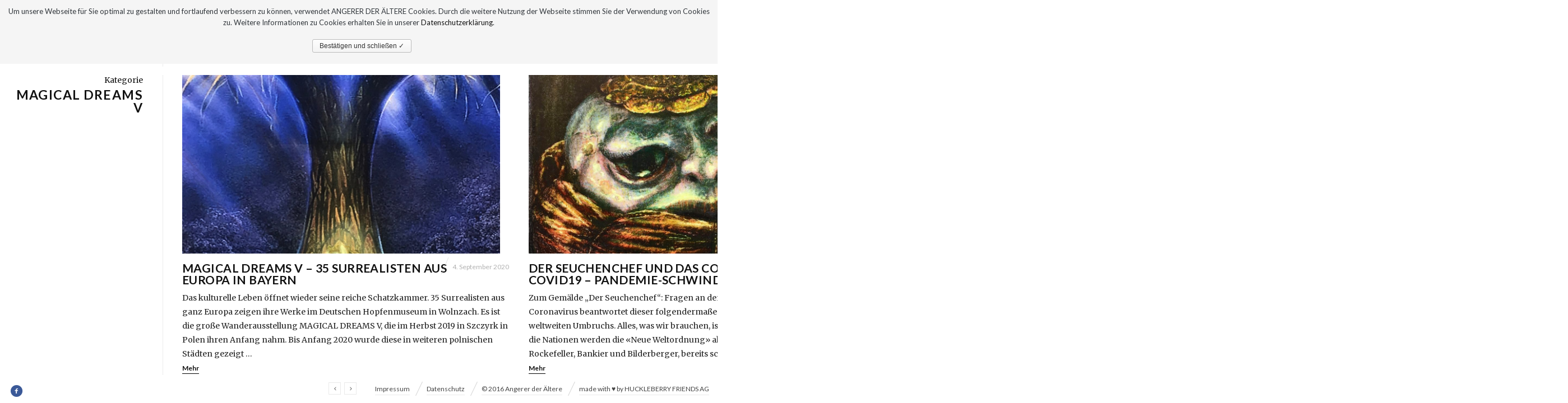

--- FILE ---
content_type: text/html; charset=UTF-8
request_url: https://www.angerer-der-aeltere.de/tag/magical-dreams-v/
body_size: 7255
content:
<!DOCTYPE html><html
lang="de" prefix="og: http://ogp.me/ns#" class="horizontal-page horizontal-posts"><head><link
rel="stylesheet" type="text/css" href="https://www.angerer-der-aeltere.de/wp-content/cache/minify/000000/XY5dDgIhDAYvBOI-eR6EYhpLSyj17_TiaqLr63QmX5eQhEdMwxfp1R8CciLLoCGpBh13AnXLlOSM4FkGJlhPpc9uV5HdPhSym72LE8kx0h_rmLekzBaI5EvXpa3UQZuw4gXctfnXm8AjWCOJWT-iT6ZDKj5-WlPoTw.css" media="all" /><meta
charset="UTF-8" /><meta
name="viewport" content="width=device-width, initial-scale=1, maximum-scale=1, user-scalable=no" /><meta
http-equiv="X-UA-Compatible" content="IE=Edge,chrome=1"><title>magical dreams V Archives - Angerer der Ältere</title><link
rel="profile" href="http://gmpg.org/xfn/11" /><link
rel="pingback" href="https://www.angerer-der-aeltere.de/xmlrpc.php" /><link
href="https://fonts.googleapis.com/css?family=Merriweather" rel="stylesheet" type="text/css"><link
href="https://fonts.googleapis.com/css?family=Lato:300,400,700" rel="stylesheet" type="text/css"> <!--[if lt IE 9]><script src="https://www.angerer-der-aeltere.de/wp-content/themes/fluxus/js/html5.js" type="text/javascript"></script><link
rel="stylesheet" href="https://www.angerer-der-aeltere.de/wp-content/themes/fluxus/css/ie.css" type="text/css" media="all" /><script type="text/javascript">window.oldie=true;</script><![endif]--><link
rel="canonical" href="https://www.angerer-der-aeltere.de/tag/magical-dreams-v/" /><meta
property="og:locale" content="de_DE" /><meta
property="og:type" content="object" /><meta
property="og:title" content="magical dreams V Archives - Angerer der Ältere" /><meta
property="og:url" content="https://www.angerer-der-aeltere.de/tag/magical-dreams-v/" /><meta
property="og:site_name" content="Angerer der Ältere" /><link
rel='dns-prefetch' href='//s.w.org' /><link
rel="alternate" type="application/rss+xml" title="Angerer der Ältere &raquo; Feed" href="https://www.angerer-der-aeltere.de/feed/" /><link
rel="alternate" type="application/rss+xml" title="Angerer der Ältere &raquo; Kommentar-Feed" href="https://www.angerer-der-aeltere.de/comments/feed/" /><link
rel="alternate" type="application/rss+xml" title="Angerer der Ältere &raquo; magical dreams V Schlagwort-Feed" href="https://www.angerer-der-aeltere.de/tag/magical-dreams-v/feed/" /><script type="text/javascript">/*<![CDATA[*/window._wpemojiSettings={"baseUrl":"https:\/\/s.w.org\/images\/core\/emoji\/2\/72x72\/","ext":".png","svgUrl":"https:\/\/s.w.org\/images\/core\/emoji\/2\/svg\/","svgExt":".svg","source":{"concatemoji":"https:\/\/www.angerer-der-aeltere.de\/wp-includes\/js\/wp-emoji-release.min.js?ver=4.6.30"}};!function(e,o,t){var a,n,r;function i(e){var t=o.createElement("script");t.src=e,t.type="text/javascript",o.getElementsByTagName("head")[0].appendChild(t)}for(r=Array("simple","flag","unicode8","diversity","unicode9"),t.supports={everything:!0,everythingExceptFlag:!0},n=0;n<r.length;n++)t.supports[r[n]]=function(e){var t,a,n=o.createElement("canvas"),r=n.getContext&&n.getContext("2d"),i=String.fromCharCode;if(!r||!r.fillText)return!1;switch(r.textBaseline="top",r.font="600 32px Arial",e){case"flag":return(r.fillText(i(55356,56806,55356,56826),0,0),n.toDataURL().length<3e3)?!1:(r.clearRect(0,0,n.width,n.height),r.fillText(i(55356,57331,65039,8205,55356,57096),0,0),a=n.toDataURL(),r.clearRect(0,0,n.width,n.height),r.fillText(i(55356,57331,55356,57096),0,0),a!==n.toDataURL());case"diversity":return r.fillText(i(55356,57221),0,0),a=(t=r.getImageData(16,16,1,1).data)[0]+","+t[1]+","+t[2]+","+t[3],r.fillText(i(55356,57221,55356,57343),0,0),a!=(t=r.getImageData(16,16,1,1).data)[0]+","+t[1]+","+t[2]+","+t[3];case"simple":return r.fillText(i(55357,56835),0,0),0!==r.getImageData(16,16,1,1).data[0];case"unicode8":return r.fillText(i(55356,57135),0,0),0!==r.getImageData(16,16,1,1).data[0];case"unicode9":return r.fillText(i(55358,56631),0,0),0!==r.getImageData(16,16,1,1).data[0]}return!1}(r[n]),t.supports.everything=t.supports.everything&&t.supports[r[n]],"flag"!==r[n]&&(t.supports.everythingExceptFlag=t.supports.everythingExceptFlag&&t.supports[r[n]]);t.supports.everythingExceptFlag=t.supports.everythingExceptFlag&&!t.supports.flag,t.DOMReady=!1,t.readyCallback=function(){t.DOMReady=!0},t.supports.everything||(a=function(){t.readyCallback()},o.addEventListener?(o.addEventListener("DOMContentLoaded",a,!1),e.addEventListener("load",a,!1)):(e.attachEvent("onload",a),o.attachEvent("onreadystatechange",function(){"complete"===o.readyState&&t.readyCallback()})),(a=t.source||{}).concatemoji?i(a.concatemoji):a.wpemoji&&a.twemoji&&(i(a.twemoji),i(a.wpemoji)))}(window,document,window._wpemojiSettings);/*]]>*/</script><style type="text/css">img.wp-smiley,img.emoji{display:inline !important;border:none !important;box-shadow:none !important;height:1em !important;width:1em !important;margin:0
.07em !important;vertical-align:-0.1em !important;background:none !important;padding:0
!important}</style><script type="text/javascript" src="https://www.angerer-der-aeltere.de/wp-content/cache/minify/000000/M9bPKixNLarUMYYydHMz04sSS1L1cjPzAA.js"></script><script type='text/javascript'>var cnArgs={"ajaxurl":"https:\/\/www.angerer-der-aeltere.de\/wp-admin\/admin-ajax.php","hideEffect":"slide","onScroll":"no","onScrollOffset":"100","cookieName":"cookie_notice_accepted","cookieValue":"TRUE","cookieTime":"2592000","cookiePath":"\/","cookieDomain":"","redirection":"","cache":"1"};</script><script type="text/javascript" src="https://www.angerer-der-aeltere.de/wp-content/cache/minify/000000/M9RPzs_PzkzVzcsvyUxO1c8q1k8rys8r0cvNzAMA.js"></script><link
rel='https://api.w.org/' href='https://www.angerer-der-aeltere.de/wp-json/' /><link
rel="EditURI" type="application/rsd+xml" title="RSD" href="https://www.angerer-der-aeltere.de/xmlrpc.php?rsd" /><link
rel="wlwmanifest" type="application/wlwmanifest+xml" href="https://www.angerer-der-aeltere.de/wp-includes/wlwmanifest.xml" /><meta
name="generator" content="WordPress 4.6.30" /><meta
property="og:image" content="https://www.angerer-der-aeltere.de/wp-content/uploads/2015/03/Geheimnisvolle_Vase-872x1280.jpeg" /><link
rel='shortcut icon' href='https://www.angerer-der-aeltere.de/wp-content/uploads/2016/03/favicon.png' /></head><body
class="archive tag tag-magical-dreams-v tag-3530"><div
id="page-wrapper"><header
id="header" class="clearfix"> <hgroup><h1 class="site-title"> <a
href="https://www.angerer-der-aeltere.de/" title="Angerer der Ältere" rel="home"> <img
class="logo" src="https://www.angerer-der-aeltere.de/wp-content/uploads/2016/02/angerer_der_aeltere_190px_logo_2016.jpg" alt="" width="190" height="93"  /> <img
class="logo-retina" src="https://www.angerer-der-aeltere.de/wp-content/uploads/2016/02/angerer_der_aeltere_190px_logo_2016.jpg" alt="" width="95" height="47"  /> </a></h1> </hgroup><div
class="site-navigation" data-image=""> <nav
class="primary-navigation"><ul
id="menu-hauptmenue" class="menu"><li
id="menu-item-49" class="menu-item menu-item-type-post_type menu-item-object-page menu-item-has-children has-children menu-item-49"><a
href="https://www.angerer-der-aeltere.de/werke/">Werke</a><ul
class="sub-menu"><li
id="menu-item-2609" class="menu-item menu-item-type-post_type menu-item-object-fluxus_portfolio menu-item-2609"><a
href="https://www.angerer-der-aeltere.de/werke/christliche-kunst-ars-sacra/">Christliche Kunst – Ars Sacra – Kirchen und Kapellen</a></li><li
id="menu-item-2615" class="menu-item menu-item-type-post_type menu-item-object-fluxus_portfolio menu-item-2615"><a
href="https://www.angerer-der-aeltere.de/werke/aquarelle/">Aquarelle 2000-2020</a></li><li
id="menu-item-137" class="menu-item menu-item-type-post_type menu-item-object-fluxus_portfolio menu-item-137"><a
href="https://www.angerer-der-aeltere.de/werke/aquarelle-zeichnungen/">Zeichnungen</a></li><li
id="menu-item-138" class="menu-item menu-item-type-post_type menu-item-object-fluxus_portfolio menu-item-138"><a
href="https://www.angerer-der-aeltere.de/werke/architektur/">Architektur</a></li><li
id="menu-item-139" class="menu-item menu-item-type-post_type menu-item-object-fluxus_portfolio menu-item-139"><a
href="https://www.angerer-der-aeltere.de/werke/architektur-erloeserkapelle/">Architektur Erlöserkapelle</a></li><li
id="menu-item-140" class="menu-item menu-item-type-post_type menu-item-object-fluxus_portfolio menu-item-140"><a
href="https://www.angerer-der-aeltere.de/werke/bildhauerei/">Bildhauerei</a></li><li
id="menu-item-2618" class="menu-item menu-item-type-post_type menu-item-object-fluxus_portfolio menu-item-2618"><a
href="https://www.angerer-der-aeltere.de/werke/buecher-2/">Bücher</a></li><li
id="menu-item-142" class="menu-item menu-item-type-post_type menu-item-object-fluxus_portfolio menu-item-142"><a
href="https://www.angerer-der-aeltere.de/werke/design/">Design – Kunst und Technik</a></li><li
id="menu-item-143" class="menu-item menu-item-type-post_type menu-item-object-fluxus_portfolio menu-item-143"><a
href="https://www.angerer-der-aeltere.de/werke/film-buehnenbild/">Film und Bühnenbild</a></li><li
id="menu-item-749" class="menu-item menu-item-type-post_type menu-item-object-fluxus_portfolio menu-item-has-children has-children menu-item-749"><a
href="https://www.angerer-der-aeltere.de/werke/gemaelde/">Gemälde</a><ul
class="sub-menu"><li
id="menu-item-144" class="menu-item menu-item-type-post_type menu-item-object-fluxus_portfolio menu-item-144"><a
href="https://www.angerer-der-aeltere.de/werke/gemaelde-1978-2000/">Gemälde 1978-2000</a></li><li
id="menu-item-145" class="menu-item menu-item-type-post_type menu-item-object-fluxus_portfolio menu-item-145"><a
href="https://www.angerer-der-aeltere.de/werke/gemaelde-2001-2010/">Gemälde 2001-2010</a></li><li
id="menu-item-146" class="menu-item menu-item-type-post_type menu-item-object-fluxus_portfolio menu-item-146"><a
href="https://www.angerer-der-aeltere.de/werke/gemaelde-2011-2020/">Gemälde 2011-</a></li></ul></li><li
id="menu-item-147" class="menu-item menu-item-type-post_type menu-item-object-fluxus_portfolio menu-item-147"><a
href="https://www.angerer-der-aeltere.de/werke/innenarchitektur/">Innenarchitektur</a></li><li
id="menu-item-148" class="menu-item menu-item-type-post_type menu-item-object-fluxus_portfolio menu-item-148"><a
href="https://www.angerer-der-aeltere.de/werke/kunstdrucke-1980-1990/">Kunstdrucke 1980-1990</a></li><li
id="menu-item-149" class="menu-item menu-item-type-post_type menu-item-object-fluxus_portfolio menu-item-149"><a
href="https://www.angerer-der-aeltere.de/werke/lithografien/">Lithografien</a></li><li
id="menu-item-6209" class="menu-item menu-item-type-post_type menu-item-object-fluxus_portfolio menu-item-6209"><a
href="https://www.angerer-der-aeltere.de/werke/portraitmalerei/">Portraitmalerei</a></li><li
id="menu-item-150" class="menu-item menu-item-type-post_type menu-item-object-fluxus_portfolio menu-item-150"><a
href="https://www.angerer-der-aeltere.de/werke/produktdesign/">Produktdesign – Auftragskunst</a></li><li
id="menu-item-151" class="menu-item menu-item-type-post_type menu-item-object-fluxus_portfolio menu-item-151"><a
href="https://www.angerer-der-aeltere.de/werke/radierungen/">Radierungen</a></li></ul></li><li
id="menu-item-46" class="menu-item menu-item-type-post_type menu-item-object-page menu-item-46"><a
href="https://www.angerer-der-aeltere.de/vita/">Vita</a></li><li
id="menu-item-910" class="menu-item menu-item-type-taxonomy menu-item-object-category menu-item-has-children has-children menu-item-910"><a
href="https://www.angerer-der-aeltere.de/category/presse/">Presse</a><ul
class="sub-menu"><li
id="menu-item-916" class="menu-item menu-item-type-taxonomy menu-item-object-category menu-item-916"><a
href="https://www.angerer-der-aeltere.de/category/presse/presse-aktuell/">Presse Aktuell</a></li><li
id="menu-item-913" class="menu-item menu-item-type-taxonomy menu-item-object-category menu-item-913"><a
href="https://www.angerer-der-aeltere.de/category/presse/presse-archiv/">Presse Archiv</a></li></ul></li><li
id="menu-item-911" class="menu-item menu-item-type-taxonomy menu-item-object-category menu-item-has-children has-children menu-item-911"><a
href="https://www.angerer-der-aeltere.de/category/austellungen/">Austellungen</a><ul
class="sub-menu"><li
id="menu-item-914" class="menu-item menu-item-type-taxonomy menu-item-object-category menu-item-914"><a
href="https://www.angerer-der-aeltere.de/category/austellungen/austellungen-aktuell/">Austellungen Aktuell</a></li><li
id="menu-item-915" class="menu-item menu-item-type-taxonomy menu-item-object-category menu-item-915"><a
href="https://www.angerer-der-aeltere.de/category/austellungen/austellungen-archiv/">Austellungen Archiv</a></li></ul></li></ul></nav><nav
class="secondary-navigation"><ul
id="menu-menue-rechts" class="menu"><li
id="menu-item-2294" class="menu-item menu-item-type-post_type menu-item-object-page menu-item-2294"><a
href="https://www.angerer-der-aeltere.de/newsletter_angerer_der_aeltere/">Newsletter</a></li><li
id="menu-item-51" class="menu-item menu-item-type-post_type menu-item-object-page menu-item-51"><a
href="https://www.angerer-der-aeltere.de/kontakt/">Kontakt</a></li></ul></nav></div></header><div
id="main" class="site site-with-sidebar"><div
id="content" class="site-content"><div
class="horizontal-content"><div
class="horizontal-item"> <article
id="post-6122" class="post-6122 post type-post status-publish format-standard has-post-thumbnail hentry category-austellungen category-austellungen-aktuell tag-abstandsregeln tag-angerer-der-aeltere tag-bayern tag-bewirtung tag-bruno-altmayer tag-corona tag-dom-galerie tag-donaukurier tag-europaeische-presseagentur tag-galerie-bator tag-geheimnisvolle-vase tag-hallertau-de tag-harald-bruckmeier tag-hygiene tag-jaroslaw-jasnikowski tag-karol-bak tag-konsul-marcin-krol tag-kultur tag-kunst tag-kuenstlerkollegen tag-kunstmelder tag-lukas-kandl tag-magical-dreams-v tag-malerei-bildhauerei tag-marcin-kolpanowicz tag-maske tag-medienhaus-kastner tag-muenchenfenster tag-musik tag-mysterioes tag-otto-rapp tag-patricia-comand tag-peter-gric tag-polen tag-politsatire tag-sauglocknlaeutn tag-schatzkammer tag-schirmherrschaft tag-siegfried-zademack tag-surrealisten tag-szczyrk tag-tomasz-kopera tag-volksmusik tag-wanderausstellung post-with-media post-with-featured-image"> <a
class="thumbnail" href="https://www.angerer-der-aeltere.de/magical-dreams-v-33-surrealisten-aus-ganz-europa/" title="Read more about MAGICAL DREAMS V &#8211; 35 Surrealisten aus Europa in Bayern"> <img
src="https://www.angerer-der-aeltere.de/wp-content/uploads/2015/03/Geheimnisvolle_Vase-1166x656.jpeg" class="resizable" width="1166" height="656" alt="" /> </a><div
class="text-contents"> <header
class="entry-header"><h1 class="entry-title"> <a
href="https://www.angerer-der-aeltere.de/magical-dreams-v-33-surrealisten-aus-ganz-europa/" title="Permalink to MAGICAL DREAMS V &#8211; 35 Surrealisten aus Europa in Bayern"> MAGICAL DREAMS V &#8211; 35 Surrealisten aus Europa in Bayern </a></h1> <time
class="entry-date" datetime="2020-09-04T14:12:37+00:00" pubdate>4. September 2020</time> </header><div
class="entry-summary"><p>Das kulturelle Leben öffnet wieder seine reiche Schatzkammer. 35 Surrealisten aus ganz Europa zeigen ihre Werke im Deutschen Hopfenmuseum in Wolnzach. Es ist die große Wanderausstellung MAGICAL DREAMS V, die im Herbst 2019 in Szczyrk in Polen ihren Anfang nahm. Bis Anfang 2020 wurde diese in weiteren polnischen Städten gezeigt &hellip;<div
class="wrap-excerpt-more"><a
class="excerpt-more" href="https://www.angerer-der-aeltere.de/magical-dreams-v-33-surrealisten-aus-ganz-europa/">Mehr</a></div></div></div></article></div><div
class="horizontal-item"> <article
id="post-5940" class="post-5940 post type-post status-publish format-standard has-post-thumbnail hentry category-presse category-presse-aktuell tag-aegyptisches-museum tag-angst tag-bankier tag-bilderberger tag-convid-19 tag-corona tag-corona-soforthilfe tag-coronakrise tag-coronavirus tag-covid-19 tag-cui-bono tag-david-rockefeller tag-einschraenkung tag-ernst-juenger tag-freiberufler tag-freiheit tag-freunde-der-kuenste tag-friedrich-schiller tag-galerien tag-gottesdienste tag-grundgesetze tag-grundrechtsdebatte tag-heidegger tag-infizierung tag-koeniglich-privilegiert tag-kunstausstellung tag-kunstgenuss tag-kunstmelder tag-kunstsammler tag-kunstverkauf tag-kunstwerk tag-kunstwerk-des-monats tag-lungenkrankheit tag-magical-dreams-v tag-mainstream tag-markus-soeder tag-martin-heidegger tag-massnahme tag-medien tag-mittelbayerische-zeitung tag-mortalitaet tag-neue-weltordnung tag-oligarchie tag-pandemie tag-pandemie-schwindel tag-panik tag-planungsdenken tag-prof-bhakdi tag-relation tag-seuchenchef tag-todesrate tag-totale-seinsbemaechtigung tag-verfassung tag-wanderausstellung tag-weltzerstoerung post-with-media post-with-featured-image"> <a
class="thumbnail" href="https://www.angerer-der-aeltere.de/der-seuchenchef-und-das-coronavirus/" title="Read more about Der Seuchenchef und das Coronavirus Covid19 &#8211; Pandemie-Schwindel?"> <img
src="https://www.angerer-der-aeltere.de/wp-content/uploads/2020/03/Der_Seuchenchef-1166x656.jpeg" class="resizable" width="1166" height="656" alt="" /> </a><div
class="text-contents"> <header
class="entry-header"><h1 class="entry-title"> <a
href="https://www.angerer-der-aeltere.de/der-seuchenchef-und-das-coronavirus/" title="Permalink to Der Seuchenchef und das Coronavirus Covid19 &#8211; Pandemie-Schwindel?"> Der Seuchenchef und das Coronavirus Covid19 &#8211; Pandemie-Schwindel? </a></h1> <time
class="entry-date" datetime="2020-04-22T14:32:53+00:00" pubdate>22. April 2020</time> </header><div
class="entry-summary"><p>Zum Gemälde &#8222;Der Seuchenchef&#8220;: Fragen an den Seuchenchef über das Coronavirus beantwortet dieser folgendermaßen: &#8222;Wir stehen am Beginn eines weltweiten Umbruchs. Alles, was wir brauchen, ist die eine richtig grosse Krise und die Nationen werden die «Neue Weltordnung» akzeptieren.“ (Hatte nicht David Rockefeller, Bankier und Bilderberger, bereits schon am 23.09.1994 vor dem &hellip;<div
class="wrap-excerpt-more"><a
class="excerpt-more" href="https://www.angerer-der-aeltere.de/der-seuchenchef-und-das-coronavirus/">Mehr</a></div></div></div></article></div><div
class="horizontal-item"> <article
id="post-5662" class="post-5662 post type-post status-publish format-standard has-post-thumbnail hentry category-allgemein category-presse category-presse-aktuell tag-angerer-der-aeltere tag-angerer-maler tag-art-gallery tag-bator-art-gallery tag-bildhauerei tag-bruno-altmayer tag-buergermeister-zetel tag-christliche-kunst tag-deutsches-hopfenmuseum tag-domgalerie tag-eduard-kastner tag-europa tag-fabrizio-riccardi tag-gaia tag-geheimnis tag-gemaeldegalerie tag-grzegorz-stec tag-heiner tag-heiner-lauxtermann tag-inge-koutses tag-jaroslaw-jasnikowski tag-kunstausstellung tag-kunstband tag-kunstbiennale tag-kunsthalle tag-lukas-kandl tag-magical-dreams-v tag-malerei tag-manierismus tag-marcin-kolpanowicz tag-medienhaus-kastner tag-meisterwerke-malerei tag-otto-rapp tag-patrizia-command tag-phantastischer-realismus tag-polen tag-public-viewing tag-sakrale-kunst tag-siegfried-zademack tag-szczyrk tag-tim-roosen tag-tomasz-kopera tag-vase tag-vernissage tag-wandbilder tag-wiener-neustadt tag-wloclawek tag-zetel post-with-media post-with-featured-image"> <a
class="thumbnail" href="https://www.angerer-der-aeltere.de/magical-dreams-v-wanderausstellung-durch-europa/" title="Read more about MAGICAL DREAMS V &#8211; WANDERAUSSTELLUNG DURCH EUROPA"> <img
src="https://www.angerer-der-aeltere.de/wp-content/uploads/2019/09/IMG_1634-e1680099505620.jpg" class="resizable" width="875" height="656" alt="" /> </a><div
class="text-contents"> <header
class="entry-header"><h1 class="entry-title"> <a
href="https://www.angerer-der-aeltere.de/magical-dreams-v-wanderausstellung-durch-europa/" title="Permalink to MAGICAL DREAMS V &#8211; WANDERAUSSTELLUNG DURCH EUROPA"> MAGICAL DREAMS V &#8211; WANDERAUSSTELLUNG DURCH EUROPA </a></h1> <time
class="entry-date" datetime="2019-09-11T10:55:31+00:00" pubdate>11. September 2019</time> </header><div
class="entry-summary"><p>Alle zwei Jahre findet die Ausstellungseröffnung von Magical Dreams in Polen statt. Es ist bereits die 5. Ausstellung phantastischer Kunst in Malerei und Bildhauerei. Magical Dreams V wird anschließend zu einer Wanderausstellung durch europäische Länder. Zuerst werden die Werke in großen polnischen Städten gezeigt, danach in monatlichen Abständen in Österreich &hellip;<div
class="wrap-excerpt-more"><a
class="excerpt-more" href="https://www.angerer-der-aeltere.de/magical-dreams-v-wanderausstellung-durch-europa/">Mehr</a></div></div></div></article></div><div
class="horizontal-item"> <article
id="post-5612" class="post-5612 post type-post status-publish format-standard has-post-thumbnail hentry category-austellungen category-austellungen-aktuell tag-angerer-der-aeltere tag-art-gallery tag-ausstellungseroeffnung tag-bator-art-gallery tag-bildhauerei tag-bruno-altmayer tag-deutsches-hopfenmuseum tag-domgalerie tag-donaukurier tag-fabrizio-riccardi tag-gaia tag-galerie-bator tag-gallery-bator tag-geheimnisvolle-vase tag-gregorz-stec tag-harald-bruckmeier tag-jaroslaw-jasnikowski tag-karol-bak tag-kraft-des-kreuzes tag-krakau tag-kunstausstellung tag-kuenstlerkollegen tag-kunstsammler tag-lukas-kandl tag-magical-dreams tag-magical-dreams-v tag-magische-traeume tag-malerei tag-manierismus tag-marcin-kolpanowicz tag-medienhaus-kastner tag-mittelbayeriche-zeitung tag-mutter-erde tag-passauer-neue-presse tag-patrizia-command tag-peter-gric tag-phantastik tag-phantastischer-realismus tag-pnp tag-sakrale-kunst tag-siegfrie-zademack tag-szczyrk tag-tomasz-kopera tag-wanderausstellung tag-wolnzach post-with-media post-with-featured-image"> <a
class="thumbnail" href="https://www.angerer-der-aeltere.de/magical-dreams-v-internationale-kunstausstellung/" title="Read more about MAGICAL DREAMS V &#8211; Internationale Kunstausstellung"> <img
src="https://www.angerer-der-aeltere.de/wp-content/uploads/2019/08/Magical_Dreams_V-1166x656.jpg" class="resizable" width="1166" height="656" alt="" /> </a><div
class="text-contents"> <header
class="entry-header"><h1 class="entry-title"> <a
href="https://www.angerer-der-aeltere.de/magical-dreams-v-internationale-kunstausstellung/" title="Permalink to MAGICAL DREAMS V &#8211; Internationale Kunstausstellung"> MAGICAL DREAMS V &#8211; Internationale Kunstausstellung </a></h1> <time
class="entry-date" datetime="2019-08-21T17:12:23+00:00" pubdate>21. August 2019</time> </header><div
class="entry-summary"><p>Alle zwei Jahre findet die Ausstellungseröffnung von Magical Dreams in Polen statt. Es ist bereits die 5. Ausstellung phantastischer Kunst in Malerei und Bildhauerei. Magical Dreams V wird anschschließend zu einer Wanderausstellung durch europäische Länder. Zuerst werden die Werke in großen polnischen Städten gezeigt, danach in monatlichen Abständen in Österreich &hellip;<div
class="wrap-excerpt-more"><a
class="excerpt-more" href="https://www.angerer-der-aeltere.de/magical-dreams-v-internationale-kunstausstellung/">Mehr</a></div></div></div></article></div></div></div><div
class="sidebar sidebar-general widget-area"><div
class="scroll-container"><div
class="scrollbar"><div
class="track"><div
class="thumb"><div
class="end"></div></div></div></div><div
class="viewport"><div
class="overview"> <hgroup
class="archive-results-hgroup"><h2 class="subtitle">Kategorie</h2><h1 class="title">magical dreams V</h1> </hgroup></div></div></div></div></div><div
id="footer-push"></div></div><footer
id="footer"><div
class="footer-inner clearfix"><div
class="social-networks"><a
class="icon-social icon-facebook-circled" href="https://de-de.facebook.com/pages/Angerer-der-ltere/165389370218251" target="_blank" title="Connect on Facebook" rel="nofollow"></a></div><div
class="footer-links"><nav
class="footer-navigation"><ul
id="menu-sub" class="menu"><li
id="menu-item-52" class="menu-item menu-item-type-post_type menu-item-object-page menu-item-52"><a
href="https://www.angerer-der-aeltere.de/impressum/">Impressum</a></li><li
id="menu-item-5046" class="menu-item menu-item-type-post_type menu-item-object-page menu-item-5046"><a
href="https://www.angerer-der-aeltere.de/datenschutz/">Datenschutz</a></li><li
id="menu-item-2296" class="menu-item menu-item-type-custom menu-item-object-custom menu-item-2296"><a
href="https://www.angerer-der-aeltere.de/kontakt/">© 2016 Angerer der Ältere</a></li><li
id="menu-item-2295" class="menu-item menu-item-type-custom menu-item-object-custom menu-item-2295"><a
href="https://www.huckleberry-friends.de">made with  ♥ by  HUCKLEBERRY FRIENDS AG</a></li></ul></nav></div><div
class="nav-tip"> <a
href="#" class="button-minimal icon-left-open-mini" id="key-left"></a><a
href="#" class="button-minimal icon-right-open-mini" id="key-right"></a></div></div> </footer><script type="text/javascript" src="https://www.angerer-der-aeltere.de/wp-content/cache/minify/000000/M9RPzs8rSUwu0U3LL8rVNdfPzEvOKU1JLdbPAqLC0tSiSj2QjF5uZh4A.js"></script><script type='text/javascript'>var _wpcf7={"loaderUrl":"https:\/\/www.angerer-der-aeltere.de\/wp-content\/plugins\/contact-form-7\/images\/ajax-loader.gif","recaptcha":{"messages":{"empty":"Bitte best\u00e4tige, dass du nicht eine Maschine bist."}},"sending":"Senden ...","cached":"1"};</script><script type="text/javascript" src="https://www.angerer-der-aeltere.de/wp-content/cache/minify/000000/[base64].js"></script><script type="text/javascript" src="https://www.angerer-der-aeltere.de/wp-content/cache/minify/000000/M9BPyymtKC3WzyrWz03MzAMA.js"></script><script type="text/javascript" src="https://www.angerer-der-aeltere.de/wp-content/cache/minify/000000/M9BPyymtKC3WzyrWLy1OLdIx0S8v0E3NTUpN0cvNzAMA.js"></script><div
id="cookie-notice" role="banner" class="cn-top wp-default" style="color: #32373c; background-color: #f5f5f5;"><div
class="cookie-notice-container"><span
id="cn-notice-text">Um unsere Webseite für Sie optimal zu gestalten und fortlaufend verbessern zu können, verwendet ANGERER DER ÄLTERE Cookies. Durch die weitere Nutzung der Webseite stimmen Sie der Verwendung von Cookies zu. Weitere Informationen zu Cookies erhalten Sie in unserer <a
href="https://www.angerer-der-aeltere.de/datenschutz/" style="color: ffffff">Datenschutzerklärung</a>.<br><br></span><a
href="#" id="cn-accept-cookie" data-cookie-set="accept" class="cn-set-cookie button wp-default">Bestätigen und schließen ✓</a></div></div><script>(function(i,s,o,g,r,a,m){i['GoogleAnalyticsObject']=r;i[r]=i[r]||function(){(i[r].q=i[r].q||[]).push(arguments)},i[r].l=1*new Date();a=s.createElement(o),m=s.getElementsByTagName(o)[0];a.async=1;a.src=g;m.parentNode.insertBefore(a,m)})(window,document,'script','//www.google-analytics.com/analytics.js','ga');ga('create','UA-73266141-1','auto');ga('send','pageview');</script></body></html>